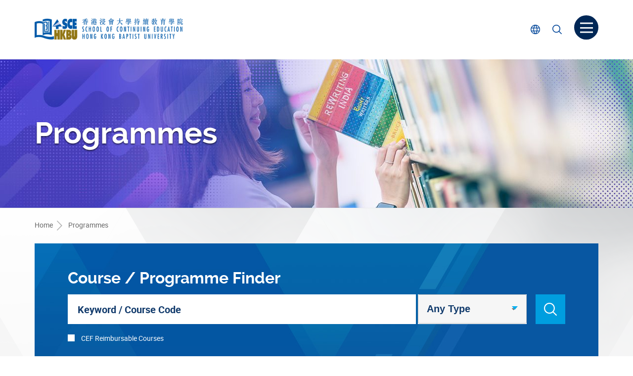

--- FILE ---
content_type: text/html; charset=UTF-8
request_url: https://www.sce.hkbu.edu.hk/en/programme/
body_size: 13452
content:
<!doctype html>
<html lang="en-US" class="no-js">
    <head>
        <meta charset="UTF-8">
        <title>Programmes - HKBU-SCE</title>

        <link href="//www.google-analytics.com" rel="dns-prefetch">
        <!-- Google tag (gtag.js) -->
        <script async src="https://www.googletagmanager.com/gtag/js?id=G-E98YV4V34K"></script>
        <script>
        window.dataLayer = window.dataLayer || [];
        function gtag(){dataLayer.push(arguments);}
        gtag('js', new Date());

        gtag('config', 'G-E98YV4V34K', {
            'cookie_domain': 'www.sce.hkbu.edu.hk'
        });
        </script>
		<!-- Google Tag Manager -->
		<script>(function(w,d,s,l,i){w[l]=w[l]||[];w[l].push({'gtm.start':
		new Date().getTime(),event:'gtm.js'});var f=d.getElementsByTagName(s)[0],
		j=d.createElement(s),dl=l!='dataLayer'?'&l='+l:'';j.async=true;j.src=
		'https://www.googletagmanager.com/gtm.js?id='+i+dl;f.parentNode.insertBefore(j,f);
		})(window,document,'script','dataLayer','GTM-TXC9ZWZ');</script>
		<!-- End Google Tag Manager -->
        <link rel="apple-touch-icon" sizes="180x180" href="https://www.sce.hkbu.edu.hk/wp-content/themes/hkbu-sce/assets/img/apple-touch-icon.png">
        <link rel="icon" type="image/png" href="https://www.sce.hkbu.edu.hk/wp-content/themes/hkbu-sce/assets/img/favicon-32x32.png" sizes="32x32">
        <link rel="icon" type="image/png" href="https://www.sce.hkbu.edu.hk/wp-content/themes/hkbu-sce/assets/img/favicon-16x16.png" sizes="16x16">
        <link rel="manifest" href="https://www.sce.hkbu.edu.hk/wp-content/themes/hkbu-sce/assets/img/manifest.json">
        <link rel="mask-icon" href="https://www.sce.hkbu.edu.hk/wp-content/themes/hkbu-sce/assets/img/safari-pinned-tab.svg" color="#5bbad5">
        <link rel="shortcut icon" href="https://www.sce.hkbu.edu.hk/wp-content/themes/hkbu-sce/assets/img/favicon.ico">
        <meta name="msapplication-config" content="https://www.sce.hkbu.edu.hk/wp-content/themes/hkbu-sce/assets/img/browserconfig.xml">
        <meta name="theme-color" content="#ffffff"> 

        <meta http-equiv="X-UA-Compatible" content="IE=edge,chrome=1">
        <meta name="viewport" content="width=device-width, initial-scale=1, maximum-scale=1, user-scalable=no, shrink-to-fit=no">
        <meta name="description" content="香港浸會大學持續教育學院 | School of Continuing Education, Hong Kong Baptist University">
        <script src="https://code.jquery.com/jquery-3.5.1.min.js" ></script>
 		<script>
 			jQuery.browser = {};
			(function () {
			    jQuery.browser.msie = false;
			    jQuery.browser.version = 0;
			    if (navigator.userAgent.match(/MSIE ([0-9]+)\./)) {
			        jQuery.browser.msie = true;
			        jQuery.browser.version = RegExp.$1;
			    }
			})();
 		</script>       
        <link rel="alternate" href="https://www.sce.hkbu.edu.hk/en/programme/" hreflang="en" />
<link rel="alternate" href="https://www.sce.hkbu.edu.hk/tc/programme/" hreflang="zh-HK" />
<link rel="alternate" href="https://www.sce.hkbu.edu.hk/sc/programme/" hreflang="zh-CN" />

	<!-- This site is optimized with the Yoast SEO plugin v15.8 - https://yoast.com/wordpress/plugins/seo/ -->
	<meta name="robots" content="index, follow, max-snippet:-1, max-image-preview:large, max-video-preview:-1" />
	<link rel="canonical" href="https://www.sce.hkbu.edu.hk/en/programme/" />
	<meta property="og:locale" content="en_US" />
	<meta property="og:locale:alternate" content="zh_HK" />
	<meta property="og:locale:alternate" content="zh_CN" />
	<meta property="og:type" content="website" />
	<meta property="og:title" content="Programme Archive - HKBU-SCE" />
	<meta property="og:url" content="https://www.sce.hkbu.edu.hk/en/programme/" />
	<meta property="og:site_name" content="HKBU-SCE" />
	<meta name="twitter:card" content="summary" />
	<script type="application/ld+json" class="yoast-schema-graph">{"@context":"https://schema.org","@graph":[{"@type":"WebSite","@id":"https://www.sce.hkbu.edu.hk/en/#website","url":"https://www.sce.hkbu.edu.hk/en/","name":"HKBU-SCE","description":"\u9999\u6e2f\u6d78\u6703\u5927\u5b78\u6301\u7e8c\u6559\u80b2\u5b78\u9662 | School of Continuing Education, Hong Kong Baptist University","potentialAction":[{"@type":"SearchAction","target":"https://www.sce.hkbu.edu.hk/en/?s={search_term_string}","query-input":"required name=search_term_string"}],"inLanguage":"en-US"},{"@type":"CollectionPage","@id":"https://www.sce.hkbu.edu.hk/en/programme/#webpage","url":"https://www.sce.hkbu.edu.hk/en/programme/","name":"Programme Archive - HKBU-SCE","isPartOf":{"@id":"https://www.sce.hkbu.edu.hk/en/#website"},"breadcrumb":{"@id":"https://www.sce.hkbu.edu.hk/en/programme/#breadcrumb"},"inLanguage":"en-US","potentialAction":[{"@type":"ReadAction","target":["https://www.sce.hkbu.edu.hk/en/programme/"]}]},{"@type":"BreadcrumbList","@id":"https://www.sce.hkbu.edu.hk/en/programme/#breadcrumb","itemListElement":[{"@type":"ListItem","position":1,"item":{"@type":"WebPage","@id":"https://www.sce.hkbu.edu.hk/en/","url":"https://www.sce.hkbu.edu.hk/en/","name":"\u9996\u9801"}},{"@type":"ListItem","position":2,"item":{"@type":"WebPage","@id":"https://www.sce.hkbu.edu.hk/en/programme/","url":"https://www.sce.hkbu.edu.hk/en/programme/","name":"Programme"}}]}]}</script>
	<!-- / Yoast SEO plugin. -->


<link rel='dns-prefetch' href='//s.w.org' />
		<script type="text/javascript">
			window._wpemojiSettings = {"baseUrl":"https:\/\/s.w.org\/images\/core\/emoji\/13.0.0\/72x72\/","ext":".png","svgUrl":"https:\/\/s.w.org\/images\/core\/emoji\/13.0.0\/svg\/","svgExt":".svg","source":{"concatemoji":"https:\/\/www.sce.hkbu.edu.hk\/wp-includes\/js\/wp-emoji-release.min.js?ver=5.5.2"}};
			!function(e,a,t){var r,n,o,i,p=a.createElement("canvas"),s=p.getContext&&p.getContext("2d");function c(e,t){var a=String.fromCharCode;s.clearRect(0,0,p.width,p.height),s.fillText(a.apply(this,e),0,0);var r=p.toDataURL();return s.clearRect(0,0,p.width,p.height),s.fillText(a.apply(this,t),0,0),r===p.toDataURL()}function l(e){if(!s||!s.fillText)return!1;switch(s.textBaseline="top",s.font="600 32px Arial",e){case"flag":return!c([127987,65039,8205,9895,65039],[127987,65039,8203,9895,65039])&&(!c([55356,56826,55356,56819],[55356,56826,8203,55356,56819])&&!c([55356,57332,56128,56423,56128,56418,56128,56421,56128,56430,56128,56423,56128,56447],[55356,57332,8203,56128,56423,8203,56128,56418,8203,56128,56421,8203,56128,56430,8203,56128,56423,8203,56128,56447]));case"emoji":return!c([55357,56424,8205,55356,57212],[55357,56424,8203,55356,57212])}return!1}function d(e){var t=a.createElement("script");t.src=e,t.defer=t.type="text/javascript",a.getElementsByTagName("head")[0].appendChild(t)}for(i=Array("flag","emoji"),t.supports={everything:!0,everythingExceptFlag:!0},o=0;o<i.length;o++)t.supports[i[o]]=l(i[o]),t.supports.everything=t.supports.everything&&t.supports[i[o]],"flag"!==i[o]&&(t.supports.everythingExceptFlag=t.supports.everythingExceptFlag&&t.supports[i[o]]);t.supports.everythingExceptFlag=t.supports.everythingExceptFlag&&!t.supports.flag,t.DOMReady=!1,t.readyCallback=function(){t.DOMReady=!0},t.supports.everything||(n=function(){t.readyCallback()},a.addEventListener?(a.addEventListener("DOMContentLoaded",n,!1),e.addEventListener("load",n,!1)):(e.attachEvent("onload",n),a.attachEvent("onreadystatechange",function(){"complete"===a.readyState&&t.readyCallback()})),(r=t.source||{}).concatemoji?d(r.concatemoji):r.wpemoji&&r.twemoji&&(d(r.twemoji),d(r.wpemoji)))}(window,document,window._wpemojiSettings);
		</script>
		<style type="text/css">
img.wp-smiley,
img.emoji {
	display: inline !important;
	border: none !important;
	box-shadow: none !important;
	height: 1em !important;
	width: 1em !important;
	margin: 0 .07em !important;
	vertical-align: -0.1em !important;
	background: none !important;
	padding: 0 !important;
}
</style>
	<link rel='stylesheet' id='wp-block-library-group-css' href='https://www.sce.hkbu.edu.hk/wp-content/plugins/bwp-minify/min/?f=wp-includes/css/dist/block-library/style.min.css,wp-content/themes/hkbu-sce/assets/css/style.css' type='text/css' media='all' />
<script type='text/javascript' src='https://www.sce.hkbu.edu.hk/wp-content/themes/hkbu-sce/assets/js/lib/default.min.js?ver=1.0.0' id='default-js'></script>
<link rel="https://api.w.org/" href="https://www.sce.hkbu.edu.hk/wp-json/" /><!-- PINGMETER SMART UPTIME v1.0.2 WP - DO NOT CHANGE -->
<script type="text/javascript">_pm_aid=825;_pm_sid=867;(function(){var hstc=document.createElement('script');hstc.src='https://pingmeter.com/track.js';hstc.async=true;var htssc = document.getElementsByTagName('script')[0];htssc.parentNode.insertBefore(hstc, htssc);})();
</script>

<!-- PINGMETER SMART UPTIME - DO NOT CHANGE --> 

        <style>
        	.diamond-grading-and-identification .notes-box .mcec h2, .child-psychology-2 .notes-box .mcec h2, .health-psychology-2 .notes-box .mcec h2 {font-size:14px;}
        	.page-id-117050 .inner-top {display:none;}
        	.social__list,.social__list li {padding-left: 0 !important;list-style: none !important;margin:0 !important;}
        	.social__list li:before {content:"" !important;}
         	#search-by-type-button {width:100%;}
        	@media screen and (max-width:321px){.wrapper {overflow: auto;}}
			.home .slider--slogan .slick-slide {min-width:320px;}
	        #tabs {border:0;}
	        #tabs .ui-widget-header {border-radius:0;border:0;}
	        #tabs .ui-tabs-nav {padding:10px 25px 0 25px;}
	        #tabs .ui-tabs-nav li:before {content:"";}
        	#tabs .ui-state-active {background:#FFF;border:0;}
            #tabs .ui-state-active a {color:#3099bb;font-weight:bold;border-bottom:1px solid #FFF;box-shadow: none !important;}
            #tabs .ui-tabs-nav .ui-tabs-anchor {box-shadow: 0 -8px 8px -8px #AAA inset;}
            #tabs .ui-tabs-nav .ui-tabs-anchor:hover {box-shadow: none;background:#3099bb;color:#FFF;}
            #tabs .ui-tabs-panel ul li a {color:#01459a;}
        	#hdVideo .is-video:before {background: rgba(0,0,0,0);}
        	#hdVideo .is-video:after {font-size:4rem;top:75%;left:88%;}
        	#hdVideo .is-video:hover:before {background: rgba(255,255,255,0.2);}
        	#hdVideo .is-video:hover:after {text-shadow: 0px 0px 8px #ffffff;color:red;}
        	.videoWrapper {position: relative;padding-bottom: 56.25%; /* 16:9 */height: 0;overflow: hidden;}
			.videoWrapper iframe {position: absolute;top: 0;left: 0;width: 100%;height: 100%;}
        	.diploma-yi-jin .mcec a[target="_blank"]:before, .mce-content-body a[target="_blank"]:before {
				display:none;
			}
			.gallery_default .wpmf-gallery-item {
				padding: 0 2px 0 2px
			}
        	.youtube-responsive-container {
				position:relative;
				padding-bottom:52.2%;
				padding-top:30px;
				height:0;
				overflow:hidden;
			}
			.youtube-responsive-container iframe, .youtube-responsive-container object, .youtube-responsive-container embed {
				position:absolute;
				top:0;
				left:0;
				width:100%;
				height:100%;
			}
			.facebook {
				border:5px solid #4267b2;
				border-left:40px solid #4267b2;
				padding:4px 20px 4px 10px;
				width:100%;
				display:block;
				position:relative;
				background: url('/wp-content/uploads/M_glass.svg') no-repeat right center;
			}
			.facebook:before {
				display:none;
			}
			.facebook  .prog-detail-box__link:before {
				display:block;
				content: ' ';
				background-image: url('/wp-content/uploads/F_icon.svg');
				background-size:28px 28px;
				height: 28px;
				width: 28px;
				position:absolute;
				left:-34px;
				top:1px;
			}
			.facebook  .prog-detail-box__link {
				color:#444;
			}
			.card-ppl--theme-1.card-ppl--detail .card-ppl__txt,.card-ppl--theme-2.card-ppl--detail .card-ppl__txt,.card-ppl--theme-3.card-ppl--detail .card-ppl__txt,.card-ppl--theme-4.card-ppl--detail .card-ppl__txt {
    			background-size: auto 100%;
			}
        	.not__on_offer h2 {color:#728192;}
        	.not__on_offer .search-result__icon {filter: grayscale(50%);opacity:0.5;}
        	.remark-icon--panel .remark-icon__item {font-size: 0.9em;}
        	
			.higher-diploma-in-management #section-3 .rte-img__container  {height:290px;}
			.higher-diploma-in-management #section-3 .rte-img__container .alignnone {max-width: 320px;}
			
			
			/* award */
			.page-foot__award{margin-top:35px;text-align:right}@media screen and (max-width: 767px){.page-foot__award{text-align:center}}.page-foot__award-item{display:inline-block;margin-left:15px;margin-bottom:10px;vertical-align:top}.page-foot__award-item:first-child{margin-left:0}.page-foot__award-logo{height:75px}@media screen and (max-width: 767px){.page-foot__award-logo{height:50px}}
			.foot-link-box--btm {float:none;margin-bottom:10px;}
			.page-foot__award {float:right;margin-top:-40px;}
        	@media screen and (max-width: 992px){   
	       		.page-foot__award {float:none;margin-top:15px;}
        	}             	
			/* end award */
			
			.higher-diploma-in-management #section-3 .rte-img__container  {height:290px;max-width: 320px;}
			.higher-diploma-in-management #section-3 .rte-img__container .alignnone {max-width: 320px;}
			.higher-diploma-in-management .panel__heading p {display:inline-block;}
			.higher-diploma-in-management table td {text-align:left;}

			.higher-diploma-commercial-design-jewellery-design-visual-merchandising #section-3 .rte-img__container  {height:290px;max-width: 320px;}
			.higher-diploma-commercial-design-jewellery-design-visual-merchandising #section-3 .rte-img__container .alignnone {max-width: 320px;}
			.higher-diploma-commercial-design-jewellery-design-visual-merchandising .panel__heading p {display:inline-block;}
			.higher-diploma-commercial-design-jewellery-design-visual-merchandising table td {text-align:left;}

			.bachelor-of-nursing-honours .panel__heading p{display:inline-block;}


			.sce-research #inner-top,
			.build-up-sces-research-capability #inner-top,
			.multi-disciplinary-research-centre #inner-top,
			.sce-achievements #inner-top,
			.funding-opportunities #inner-top,
			.support-structure #inner-top,
			.sce-research-events #inner-top,
			.sce-research-highlights #inner-top
			{
				background-color: #01a9a7;
				background-image: url('https://www.sce.hkbu.edu.hk/wp-content/uploads/page/70431/2019/04/header_sce_research_1920x300.jpg') !important;
			}

			.higher-diploma-in-early-childhood-education #inner-top {
				background-image: url('https://www.sce.hkbu.edu.hk/wp-content/uploads/2025/12/CA2026-27-1_HDECE1920x300.jpg') !important;
			}
			.bachelor-education-honours-early-childhood-education #inner-top {
				background-image: url('https://www.sce.hkbu.edu.hk/wp-content/uploads/2025/12/CA2026-27-1_BEd1920x300.jpg') !important;
			}
			.bachelor-of-nursing-honours #inner-top {
				background-image: url('https://www.sce.hkbu.edu.hk/wp-content/uploads/2025/12/CA2026-27-1_BNur1920x300.jpg') !important;
			}

			.page-logo img {width:300px;}
			.page-logo img.logo45 {height:40px;width:auto;margin-left:10px;padding-left:10px;border-left:1px solid #DDDD;}
			@media screen and (max-width: 767px){.separatorRow {height:20px;}.page-logo img {height:32px;width:auto;}.page-logo img.logo45 {height:30px;width:auto;}}
			@media screen and (max-width: 480px){.page-logo img {height:23px;width:auto;margin-top:5px;} .page-logo img.logo45 {height:23px;width:auto;margin-left:3px;padding-left:3px;}}

        	.mcec .shortCourse ol li ul {margin: 0;}
			.mcec .shortCourse ol li ul {list-style-type: none;}
			.mcec .shortCourse ol li ul > li {text-indent: -5px;position:relative;}
			.mcec .shortCourse ol li ul > li:before {display:block;content: " — ";text-indent: -25px;margin-right:10px;position:relative;top:5px;}
			
			.mcec .shortCourse ol li {display:list-item;padding-left:10px;}
			.mcec .shortCourse ol li:before {content:'';counter-increment:none;position: relative;margin-right: 0;right: 0px;width: 0px;height: 0px;text-align: center;background-color: transparent;border-radius: 0;}

       		.interactive-listening-and-speaking	.mcec .shortCourse ol ol {margin: 0;margin-left:10px;}
			.interactive-listening-and-speaking	.mcec .shortCourse ol ol {list-style-type: none;}
			.interactive-listening-and-speaking	.mcec .shortCourse ol ol > li {text-indent: -5px;position:relative;}
			.interactive-listening-and-speaking	.mcec .shortCourse ol ol > li:before {display:block;content: " — ";text-indent: -25px;margin-right:10px;position:relative;top:2px;}

			.developing-writing-skills-for-the-workplace .mcec .shortCourse ol ol {margin: 0;margin-left:20px;}
			.developing-writing-skills-for-the-workplace .mcec .shortCourse ol ol {list-style-type: none;}
			.developing-writing-skills-for-the-workplace .mcec .shortCourse ol ol > li {text-indent: -5px;position:relative;}
			.developing-writing-skills-for-the-workplace .mcec .shortCourse ol ol > li:before {display:block;content: " — ";text-indent: -25px;margin-right:10px;position:relative;top:2px;}

			.notes-box__txt {width: 70%;}
			@media screen and (max-width: 1199px) {
				.notes-box__txt {width: 65%;}
			}

			        </style>
    </head>
    <body class="archive post-type-archive post-type-archive-programme lang-en">
		<!-- Google Tag Manager (noscript) -->
		<noscript><iframe src="https://www.googletagmanager.com/ns.html?id=GTM-TXC9ZWZ"
		height="0" width="0" style="display:none;visibility:hidden"></iframe></noscript>
		<!-- End Google Tag Manager (noscript) -->
        <!-- wrapper -->
        <div class="wrapper" tabindex="-1">
            <a class="sr-only sr-only-focusable" id="skip" href="#main">Skip to main content</a>
            <!-- Side Menu -->
            <nav class="side-menu" tabindex="-1">
                <button class="btn btn--close-side-menu js-close-side-menu" type="button">
                    <span class="sr-only">Close menu</span>
                    <span class="icon-font icon-font--cross" aria-hidden="true"></span>
                </button>   
                
                <div class="visible-xs-block">
                    <form class="popup-search opt-program opt-program-mobi js-program-search" method="get" action="/programme-search-result/">
                        <button class="btn popup-search__btn" type="submit">
                            <span class="sr-only">Programmes Search</span>
                            <span class="icon-font icon-font--search1"></span>                          
                        </button>              
                        <label class="sr-only" for="q5">Programmes Search</label>                  
                      <input class="popup-search__box js-typeahead" id="q5" type="text" name="q"  placeholder="Programmes Search" title="Programme / Subject / Course Code" data-suggestion="https://www.sce.hkbu.edu.hk/wp-json/api/autocomplete-suggestion/">
                    </form>     
                                        
                    <form class="popup-search opt-site opt-site-mobi js-site-search" method="get" action="/site-search/" target="_blank">
                        <button class="btn popup-search__btn" type="submit">
                            <span class="sr-only">Site Search</span>
                            <span class="icon-font icon-font--search1"></span>                          
                        </button>
                        <label class="sr-only" for="q2">Site Search</label>       
                        <input class="popup-search__box" type="text" name="q" id="q2" placeholder="Site Search" title="Site search">
                    </form> 

                    <div class="search-opt clearfix">
                        <input class="search-opt__input" id="opt-program-mobi" type="radio" name="search-type-mobi" value="programme">                       
                        <label class="search-opt__label" for="opt-program-mobi">
                            <span class="search-opt__txt">Programmes</span>
                        </label>                     
                        <input class="search-opt__input" id="opt-site-mobi" type="radio" name="search-type-mobi" value="website" checked>        
                        <label class="search-opt__label" for="opt-site-mobi">
                            <span class="search-opt__txt">Website</span>
                        </label>                              
                    </div>
                                            <div class="lang-mobi">
                                                                <a class="lang-mobi__item" lang="zh-HK" href="https://www.sce.hkbu.edu.hk/tc/programme/">繁</a>
                                                                <a class="lang-mobi__item" lang="zh-CN" href="https://www.sce.hkbu.edu.hk/sc/programme/">简</a>
                                                    </div>
                                    </div>                              
                
                <ul id="menu-header" class="side-menu__list side-menu__list--lv1"><li class="side-menu__item current-side-menu__item current-menu-ancestor current-menu-parent  side-menu__item-5056 side-menu__item--lv1 has-sub"><a href="https://www.sce.hkbu.edu.hk/en/programme/" class="side-menu__link side-menu__link--lv1"><span class="side-menu__text side-menu__text--lv1">Programmes</span></a>
<ul  class="side-menu__list side-menu__list--lv2">
	<li class="side-menu__item current-side-menu__item  side-menu__item-63963 side-menu__item--lv2 has-sub"><a href="/en/programme/#full-time" class="side-menu__link side-menu__link--lv2"><span class="side-menu__text side-menu__text--lv2">Full-time</span></a>
	<ul  class="side-menu__list side-menu__list--lv3">
		<li class="side-menu__item side-menu__item-156840 side-menu__item--lv3"><a href="https://www.sce.hkbu.edu.hk/en/programme/diploma-applied-education/" class="side-menu__link side-menu__link--lv3"><span class="side-menu__text side-menu__text--lv3">Diploma of Applied Education</span></a></li>
		<li class="side-menu__item side-menu__item-23187 side-menu__item--lv3"><a href="https://www.sce.hkbu.edu.hk/en/programme/diploma-college-foundation-studies/" class="side-menu__link side-menu__link--lv3"><span class="side-menu__text side-menu__text--lv3">Diploma of College Foundation Studies</span></a></li>
		<li class="side-menu__item side-menu__item-5066 side-menu__item--lv3"><a href="https://www.sce.hkbu.edu.hk/en/programme-type/associate-degree/" class="side-menu__link side-menu__link--lv3"><span class="side-menu__text side-menu__text--lv3">Associate Degree</span></a></li>
		<li class="side-menu__item side-menu__item-5078 side-menu__item--lv3"><a href="https://www.sce.hkbu.edu.hk/en/programme-type/higher-diploma/" class="side-menu__link side-menu__link--lv3"><span class="side-menu__text side-menu__text--lv3">Higher Diploma</span></a></li>
		<li class="side-menu__item side-menu__item-5076 side-menu__item--lv3"><a href="https://www.sce.hkbu.edu.hk/en/programme-type/full-time-undergraduate-programmes/" class="side-menu__link side-menu__link--lv3"><span class="side-menu__text side-menu__text--lv3">Undergraduate Programmes</span></a></li>
		<li class="side-menu__item side-menu__item-5080 side-menu__item--lv3"><a href="https://www.sce.hkbu.edu.hk/en/programme-type/postgraduate-diploma-programmes/" class="side-menu__link side-menu__link--lv3"><span class="side-menu__text side-menu__text--lv3">Postgraduate Diploma Programmes</span></a></li>
	</ul>
</li>
	<li class="side-menu__item current-side-menu__item  side-menu__item-63964 side-menu__item--lv2 has-sub"><a href="/en/programme/#part-time" class="side-menu__link side-menu__link--lv2"><span class="side-menu__text side-menu__text--lv2">Part-time</span></a>
	<ul  class="side-menu__list side-menu__list--lv3">
		<li class="side-menu__item side-menu__item-5088 side-menu__item--lv3"><a href="https://www.sce.hkbu.edu.hk/en/programme-type/short-courses/" class="side-menu__link side-menu__link--lv3"><span class="side-menu__text side-menu__text--lv3">Short Courses</span></a></li>
		<li class="side-menu__item side-menu__item-5068 side-menu__item--lv3"><a href="https://www.sce.hkbu.edu.hk/en/programme-type/certificate-diploma-programmes/" class="side-menu__link side-menu__link--lv3"><span class="side-menu__text side-menu__text--lv3">Certificate &#038; Diploma Programmes</span></a></li>
		<li class="side-menu__item side-menu__item-5090 side-menu__item--lv3"><a href="https://www.sce.hkbu.edu.hk/en/programme-type/undergraduate-programmes/" class="side-menu__link side-menu__link--lv3"><span class="side-menu__text side-menu__text--lv3">Undergraduate Programmes</span></a></li>
		<li class="side-menu__item side-menu__item-5082 side-menu__item--lv3"><a href="https://www.sce.hkbu.edu.hk/en/programme-type/postgraduate-programmes/" class="side-menu__link side-menu__link--lv3"><span class="side-menu__text side-menu__text--lv3">Postgraduate Programmes</span></a></li>
	</ul>
</li>
	<li class="side-menu__item current-side-menu__item  side-menu__item-23225 side-menu__item--lv2 has-sub"><a href="/en/programme/#others" class="side-menu__link side-menu__link--lv2"><span class="side-menu__text side-menu__text--lv2">Others</span></a>
	<ul  class="side-menu__list side-menu__list--lv3">
		<li class="side-menu__item side-menu__item-5064 side-menu__item--lv3"><a href="https://www.sce.hkbu.edu.hk/en/programme-type/applied-learning-courses/" class="side-menu__link side-menu__link--lv3"><span class="side-menu__text side-menu__text--lv3">Applied Learning Courses</span></a></li>
		<li class="side-menu__item side-menu__item-23163 side-menu__item--lv3"><a href="https://www.sce.hkbu.edu.hk/en/programme/corporate-training/" class="side-menu__link side-menu__link--lv3"><span class="side-menu__text side-menu__text--lv3">Corporate Training</span></a></li>
		<li class="side-menu__item side-menu__item-23169 side-menu__item--lv3"><a href="https://www.sce.hkbu.edu.hk/en/programme/school-based-consultancy-projects/" class="side-menu__link side-menu__link--lv3"><span class="side-menu__text side-menu__text--lv3">School-based Consultancy Projects</span></a></li>
		<li class="side-menu__item side-menu__item-23170 side-menu__item--lv3"><a href="https://www.sce.hkbu.edu.hk/en/programme/university-school-support-programme-usp/" class="side-menu__link side-menu__link--lv3"><span class="side-menu__text side-menu__text--lv3">University-School Support Programme</span></a></li>
	</ul>
</li>
</ul>
</li>
<li class="side-menu__item  side-menu__item-505 side-menu__item--lv1 has-sub"><a href="https://www.sce.hkbu.edu.hk/en/events/" class="side-menu__link side-menu__link--lv1"><span class="side-menu__text side-menu__text--lv1">Events</span></a>
<ul  class="side-menu__list side-menu__list--lv2">
	<li class="side-menu__item side-menu__item-5092 side-menu__item--lv2"><a href="https://www.sce.hkbu.edu.hk/en/upcoming-event/" class="side-menu__link side-menu__link--lv2"><span class="side-menu__text side-menu__text--lv2">Upcoming Events</span></a></li>
	<li class="side-menu__item side-menu__item-5094 side-menu__item--lv2"><a href="https://www.sce.hkbu.edu.hk/en/news/" class="side-menu__link side-menu__link--lv2"><span class="side-menu__text side-menu__text--lv2">News</span></a></li>
	<li class="side-menu__item  side-menu__item-5096 side-menu__item--lv2 has-sub"><a href="/en/photo-album/" class="side-menu__link side-menu__link--lv2"><span class="side-menu__text side-menu__text--lv2">Life@SCE</span></a>
	<ul  class="side-menu__list side-menu__list--lv3">
		<li class="side-menu__item side-menu__item-5098 side-menu__item--lv3"><a href="https://www.sce.hkbu.edu.hk/en/photo-album/" class="side-menu__link side-menu__link--lv3"><span class="side-menu__text side-menu__text--lv3">Photo Albums</span></a></li>
		<li class="side-menu__item side-menu__item-5100 side-menu__item--lv3"><a href="https://www.sce.hkbu.edu.hk/en/story-type/graduate-story/" class="side-menu__link side-menu__link--lv3"><span class="side-menu__text side-menu__text--lv3">Graduate Stories</span></a></li>
	</ul>
</li>
	<li class="side-menu__item  side-menu__item-643 side-menu__item--lv2 has-sub"><a href="https://www.sce.hkbu.edu.hk/en/publication/" class="side-menu__link side-menu__link--lv2"><span class="side-menu__text side-menu__text--lv2">Contributed Articles</span></a>
	<ul  class="side-menu__list side-menu__list--lv3">
		<li class="side-menu__item side-menu__item-5126 side-menu__item--lv3"><a href="https://www.sce.hkbu.edu.hk/en/e-newsletter/" class="side-menu__link side-menu__link--lv3"><span class="side-menu__text side-menu__text--lv3">e-Newsletter</span></a></li>
		<li class="side-menu__item side-menu__item-5128 side-menu__item--lv3"><a href="https://www.sce.hkbu.edu.hk/en/article/" class="side-menu__link side-menu__link--lv3"><span class="side-menu__text side-menu__text--lv3">Contributed Articles</span></a></li>
	</ul>
</li>
</ul>
</li>
<li class="side-menu__item  side-menu__item-5102 side-menu__item--lv1 has-sub"><a href="https://www.sce.hkbu.edu.hk/en/info-for/" class="side-menu__link side-menu__link--lv1"><span class="side-menu__text side-menu__text--lv1">Info For</span></a>
<ul  class="side-menu__list side-menu__list--lv2">
	<li class="side-menu__item  side-menu__item-519 side-menu__item--lv2 has-sub"><a href="https://www.sce.hkbu.edu.hk/en/students/" class="side-menu__link side-menu__link--lv2"><span class="side-menu__text side-menu__text--lv2">Current Students</span></a>
	<ul  class="side-menu__list side-menu__list--lv3">
		<li class="side-menu__item  side-menu__item-14670 side-menu__item--lv3 has-sub"><a href="https://www.sce.hkbu.edu.hk/en/part-time-programmes/" class="side-menu__link side-menu__link--lv3"><span class="side-menu__text side-menu__text--lv3">Part-time</span></a>
		<ul  class="side-menu__list side-menu__list--lv4">
			<li class="side-menu__item side-menu__item-14673 side-menu__item--lv4"><a href="https://www.sce.hkbu.edu.hk/en/short-courses/" class="side-menu__link side-menu__link--lv4"><span class="side-menu__text side-menu__text--lv4">Short Courses</span></a></li>
			<li class="side-menu__item  side-menu__item-17843 side-menu__item--lv4 has-sub"><a href="https://www.sce.hkbu.edu.hk/en/certificate-diploma-programmes/" class="side-menu__link side-menu__link--lv4"><span class="side-menu__text side-menu__text--lv4">Certificate &#038; Diploma Programmes</span></a></li>
			<li class="side-menu__item  side-menu__item-17879 side-menu__item--lv4 has-sub"><a href="https://www.sce.hkbu.edu.hk/en/undergraduate-programmes/" class="side-menu__link side-menu__link--lv4"><span class="side-menu__text side-menu__text--lv4">Undergraduate Programmes</span></a></li>
			<li class="side-menu__item  side-menu__item-17878 side-menu__item--lv4 has-sub"><a href="https://www.sce.hkbu.edu.hk/en/postgraduate-programmes/" class="side-menu__link side-menu__link--lv4"><span class="side-menu__text side-menu__text--lv4">Postgraduate Programmes</span></a></li>
		</ul>
</li>
		<li class="side-menu__item  side-menu__item-18039 side-menu__item--lv3 has-sub"><a href="https://www.sce.hkbu.edu.hk/en/full-time/" class="side-menu__link side-menu__link--lv3"><span class="side-menu__text side-menu__text--lv3">Full-time</span></a>
		<ul  class="side-menu__list side-menu__list--lv4">
			<li class="side-menu__item side-menu__item-167856 side-menu__item--lv4"><a href="https://www.sce.hkbu.edu.hk/en/diploma-applied-education/" class="side-menu__link side-menu__link--lv4"><span class="side-menu__text side-menu__text--lv4">Diploma of Applied Education</span></a></li>
			<li class="side-menu__item side-menu__item-18357 side-menu__item--lv4"><a href="https://www.sce.hkbu.edu.hk/en/diploma-college-foundation-studies/" class="side-menu__link side-menu__link--lv4"><span class="side-menu__text side-menu__text--lv4">Diploma of College Foundation Studies</span></a></li>
			<li class="side-menu__item side-menu__item-18358 side-menu__item--lv4"><a href="http://www.cie.hkbu.edu.hk/" class="side-menu__link side-menu__link--lv4"><span class="side-menu__text side-menu__text--lv4">Associate Degree Programme</span></a></li>
			<li class="side-menu__item side-menu__item-18359 side-menu__item--lv4"><a href="https://www.sce.hkbu.edu.hk/en/higher-diploma-programme/" class="side-menu__link side-menu__link--lv4"><span class="side-menu__text side-menu__text--lv4">Higher Diploma Programmes</span></a></li>
			<li class="side-menu__item  side-menu__item-18405 side-menu__item--lv4 has-sub"><a href="https://www.sce.hkbu.edu.hk/en/full-time-undergraduate-programmes/" class="side-menu__link side-menu__link--lv4"><span class="side-menu__text side-menu__text--lv4">Undergraduate Programmes</span></a></li>
			<li class="side-menu__item  side-menu__item-18361 side-menu__item--lv4"><a href="https://www.sce.hkbu.edu.hk/en/postgraduate-diploma-programmes/" class="side-menu__link side-menu__link--lv4"><span class="side-menu__text side-menu__text--lv4">Postgraduate Diploma Programmes</span></a></li>
		</ul>
</li>
		<li class="side-menu__item  side-menu__item-18040 side-menu__item--lv3"><a href="https://www.sce.hkbu.edu.hk/en/applied-learning-courses/" class="side-menu__link side-menu__link--lv3"><span class="side-menu__text side-menu__text--lv3">Applied Learning Courses</span></a></li>
		<li class="side-menu__item side-menu__item-41173 side-menu__item--lv3"><a href="https://mysce.hkbu.edu.hk/mysce/faces/pub_entry.jsp" class="side-menu__link side-menu__link--lv3"><span class="side-menu__text side-menu__text--lv3">mySCE</span></a></li>
		<li class="side-menu__item side-menu__item-535 side-menu__item--lv3"><a href="https://www.sce.hkbu.edu.hk/en/financial-assistance/" class="side-menu__link side-menu__link--lv3"><span class="side-menu__text side-menu__text--lv3">Scholarships and Financial Aid</span></a></li>
		<li class="side-menu__item side-menu__item-539 side-menu__item--lv3"><a href="https://www.sce.hkbu.edu.hk/en/learning-resources/" class="side-menu__link side-menu__link--lv3"><span class="side-menu__text side-menu__text--lv3">Learning Resources</span></a></li>
		<li class="side-menu__item side-menu__item-541 side-menu__item--lv3"><a target="_blank" href="http://scemoodle.hkbu.edu.hk/" class="side-menu__link side-menu__link--lv3"><span class="side-menu__text side-menu__text--lv3">e-Learning (Moodle)</span></a></li>
		<li class="side-menu__item side-menu__item-537 side-menu__item--lv3"><a href="https://www.sce.hkbu.edu.hk/en/campuses-learning-centres/" class="side-menu__link side-menu__link--lv3"><span class="side-menu__text side-menu__text--lv3">Campuses and Learning Centres</span></a></li>
	</ul>
</li>
	<li class="side-menu__item  side-menu__item-5104 side-menu__item--lv2 has-sub"><a href="/en/press-release/" class="side-menu__link side-menu__link--lv2"><span class="side-menu__text side-menu__text--lv2">Media</span></a>
	<ul  class="side-menu__list side-menu__list--lv3">
		<li class="side-menu__item side-menu__item-5106 side-menu__item--lv3"><a href="https://www.sce.hkbu.edu.hk/en/press-release/" class="side-menu__link side-menu__link--lv3"><span class="side-menu__text side-menu__text--lv3">Press Releases</span></a></li>
		<li class="side-menu__item side-menu__item-547 side-menu__item--lv3"><a href="https://www.sce.hkbu.edu.hk/en/media-enquiries/" class="side-menu__link side-menu__link--lv3"><span class="side-menu__text side-menu__text--lv3">Media Enquiries</span></a></li>
		<li class="side-menu__item side-menu__item-5108 side-menu__item--lv3"><a href="/en/upcoming-event/" class="side-menu__link side-menu__link--lv3"><span class="side-menu__text side-menu__text--lv3">Upcoming Events</span></a></li>
	</ul>
</li>
	<li class="side-menu__item  side-menu__item-559 side-menu__item--lv2 has-sub"><a href="https://www.sce.hkbu.edu.hk/en/sce-friends-graduates/" class="side-menu__link side-menu__link--lv2"><span class="side-menu__text side-menu__text--lv2">SCE Friends/Graduates</span></a>
	<ul  class="side-menu__list side-menu__list--lv3">
		<li class="side-menu__item side-menu__item-561 side-menu__item--lv3"><a href="https://www.sce.hkbu.edu.hk/en/sce-friends-community/" class="side-menu__link side-menu__link--lv3"><span class="side-menu__text side-menu__text--lv3">SCE Friends Community</span></a></li>
		<li class="side-menu__item  side-menu__item-5110 side-menu__item--lv3"><a href="/en/application/" class="side-menu__link side-menu__link--lv3"><span class="side-menu__text side-menu__text--lv3">SCE Friends Card</span></a></li>
		<li class="side-menu__item  side-menu__item-5112 side-menu__item--lv3"><a href="/en/e-newsletter/" class="side-menu__link side-menu__link--lv3"><span class="side-menu__text side-menu__text--lv3">SCE Friends News</span></a></li>
		<li class="side-menu__item  side-menu__item-567 side-menu__item--lv3 has-sub"><a href="https://www.sce.hkbu.edu.hk/en/graduation-ceremony-arrangements/" class="side-menu__link side-menu__link--lv3"><span class="side-menu__text side-menu__text--lv3">Graduation Ceremony Arrangements</span></a>
		<ul  class="side-menu__list side-menu__list--lv4">
			<li class="side-menu__item side-menu__item-160556 side-menu__item--lv4"><a href="https://www.sce.hkbu.edu.hk/en/hkbu-commencement-postgraduate-diploma-undergraduate-programmes/" class="side-menu__link side-menu__link--lv4"><span class="side-menu__text side-menu__text--lv4">HKBU 66th Commencement - Postgraduate Diploma and Undergraduate Programmes</span></a></li>
			<li class="side-menu__item side-menu__item-192622 side-menu__item--lv4"><a href="https://www.sce.hkbu.edu.hk/en/hkbu-commencement-associate-degree-higher-diploma-programmes/" class="side-menu__link side-menu__link--lv4"><span class="side-menu__text side-menu__text--lv4">HKBU 66th Commencement - Associate Degree and Higher Diploma Programmes</span></a></li>
		</ul>
</li>
		<li class="side-menu__item side-menu__item-569 side-menu__item--lv3"><a href="https://www.sce.hkbu.edu.hk/en/forms-for-graduates/" class="side-menu__link side-menu__link--lv3"><span class="side-menu__text side-menu__text--lv3">Forms for Graduates</span></a></li>
	</ul>
</li>
	<li class="side-menu__item  side-menu__item-5118 side-menu__item--lv2 has-sub"><a href="/en/job-vacancy/" class="side-menu__link side-menu__link--lv2"><span class="side-menu__text side-menu__text--lv2">Job Seekers</span></a>
	<ul  class="side-menu__list side-menu__list--lv3">
		<li class="side-menu__item side-menu__item-6712 side-menu__item--lv3"><a href="https://www.sce.hkbu.edu.hk/en/job-vacancy/" class="side-menu__link side-menu__link--lv3"><span class="side-menu__text side-menu__text--lv3">Job Vacancies</span></a></li>
		<li class="side-menu__item side-menu__item-5120 side-menu__item--lv3"><a href="https://www.sce.hkbu.edu.hk/en/application-forms/" class="side-menu__link side-menu__link--lv3"><span class="side-menu__text side-menu__text--lv3">Application Forms</span></a></li>
	</ul>
</li>
	<li class="side-menu__item  side-menu__item-73355 side-menu__item--lv2 has-sub"><a href="https://www.sce.hkbu.edu.hk/en/staff/" class="side-menu__link side-menu__link--lv2"><span class="side-menu__text side-menu__text--lv2">Staff</span></a>
	<ul  class="side-menu__list side-menu__list--lv3">
		<li class="side-menu__item side-menu__item-15556 side-menu__item--lv3"><a href="https://www.sce.hkbu.edu.hk/en/full-time-staff/" class="side-menu__link side-menu__link--lv3"><span class="side-menu__text side-menu__text--lv3">Full-time Staff</span></a></li>
		<li class="side-menu__item side-menu__item-19025 side-menu__item--lv3"><a href="https://www.sce.hkbu.edu.hk/en/part-time-instructors/" class="side-menu__link side-menu__link--lv3"><span class="side-menu__text side-menu__text--lv3">Part-time Instructors</span></a></li>
	</ul>
</li>
</ul>
</li>
<li class="side-menu__item  side-menu__item-5124 side-menu__item--lv1 has-sub"><a href="/en/introduction/" class="side-menu__link side-menu__link--lv1"><span class="side-menu__text side-menu__text--lv1">About</span></a>
<ul  class="side-menu__list side-menu__list--lv2">
	<li class="side-menu__item side-menu__item-625 side-menu__item--lv2"><a href="https://www.sce.hkbu.edu.hk/en/introduction/" class="side-menu__link side-menu__link--lv2"><span class="side-menu__text side-menu__text--lv2">Introduction</span></a></li>
	<li class="side-menu__item side-menu__item-631 side-menu__item--lv2"><a href="https://www.sce.hkbu.edu.hk/en/governing-bodies/" class="side-menu__link side-menu__link--lv2"><span class="side-menu__text side-menu__text--lv2">Governance Structure</span></a></li>
	<li class="side-menu__item side-menu__item-629 side-menu__item--lv2"><a href="https://www.sce.hkbu.edu.hk/en/quality-assurance/" class="side-menu__link side-menu__link--lv2"><span class="side-menu__text side-menu__text--lv2">Quality Assurance</span></a></li>
	<li class="side-menu__item  side-menu__item-72725 side-menu__item--lv2 has-sub"><a href="https://www.sce.hkbu.edu.hk/en/sce-research/" class="side-menu__link side-menu__link--lv2"><span class="side-menu__text side-menu__text--lv2">Research &#038; Knowledge Transfer</span></a>
	<ul  class="side-menu__list side-menu__list--lv3">
		<li class="side-menu__item side-menu__item-110205 side-menu__item--lv3"><a href="https://www.sce.hkbu.edu.hk/en/build-up-sces-research-capability/" class="side-menu__link side-menu__link--lv3"><span class="side-menu__text side-menu__text--lv3">Build up SCE’s Research Capability</span></a></li>
		<li class="side-menu__item side-menu__item-104828 side-menu__item--lv3"><a href="https://www.sce.hkbu.edu.hk/en/multi-disciplinary-research-centre/" class="side-menu__link side-menu__link--lv3"><span class="side-menu__text side-menu__text--lv3">Multi-Disciplinary Research Centre (MRC)</span></a></li>
		<li class="side-menu__item side-menu__item-72729 side-menu__item--lv3"><a href="https://www.sce.hkbu.edu.hk/en/sce-achievements/" class="side-menu__link side-menu__link--lv3"><span class="side-menu__text side-menu__text--lv3">SCE Achievements</span></a></li>
		<li class="side-menu__item side-menu__item-72726 side-menu__item--lv3"><a href="https://www.sce.hkbu.edu.hk/en/funding-opportunities/" class="side-menu__link side-menu__link--lv3"><span class="side-menu__text side-menu__text--lv3">Funding Opportunities</span></a></li>
		<li class="side-menu__item side-menu__item-72727 side-menu__item--lv3"><a href="https://www.sce.hkbu.edu.hk/en/support-structure/" class="side-menu__link side-menu__link--lv3"><span class="side-menu__text side-menu__text--lv3">Support Structure</span></a></li>
		<li class="side-menu__item side-menu__item-72737 side-menu__item--lv3"><a href="https://www.sce.hkbu.edu.hk/en/sce-research-events/" class="side-menu__link side-menu__link--lv3"><span class="side-menu__text side-menu__text--lv3">Events</span></a></li>
	</ul>
</li>
	<li class="side-menu__item side-menu__item-639 side-menu__item--lv2"><a href="https://www.sce.hkbu.edu.hk/en/collaborators/" class="side-menu__link side-menu__link--lv2"><span class="side-menu__text side-menu__text--lv2">Collaborators</span></a></li>
	<li class="side-menu__item side-menu__item-641 side-menu__item--lv2"><a href="https://www.sce.hkbu.edu.hk/en/people/" class="side-menu__link side-menu__link--lv2"><span class="side-menu__text side-menu__text--lv2">People</span></a></li>
</ul>
</li>
<li class="hidden side-menu__item side-menu__item-7533 side-menu__item--lv1"><a href="https://www.sce.hkbu.edu.hk/en/sitemap/" class="side-menu__link side-menu__link--lv1"><span class="side-menu__text side-menu__text--lv1">Sitemap</span></a></li>
<li class="hidden side-menu__item side-menu__item-7535 side-menu__item--lv1"><a href="https://www.sce.hkbu.edu.hk/en/web-accessibility/" class="side-menu__link side-menu__link--lv1"><span class="side-menu__text side-menu__text--lv1">Web Accessibility</span></a></li>
<li class="hidden side-menu__item side-menu__item-7536 side-menu__item--lv1"><a href="https://www.sce.hkbu.edu.hk/en/disclaimer/" class="side-menu__link side-menu__link--lv1"><span class="side-menu__text side-menu__text--lv1">Disclaimer</span></a></li>
</ul>                      
            </nav>                          
            <!-- /Side Menu -->         
            
            <div class="wrapper-inner">
            <!-- popup search -->
            <div class="overlay-search js-overlay-search" tabindex="-1">
                <div class="overlay-search-inner">
                    <button class="btn btn--close-search js-close-search" type="button">
                        <span class="sr-only">Close</span>
                        <span class="icon-font icon-font--cross" aria-hidden="true"></span>
                    </button>
                    
                    <form class="popup-search opt-program js-program-search" method="get" action="/programme-search-result/">
                        <button class="btn popup-search__btn" type="submit">
                            <span class="sr-only">Programmes Search</span>
                            <span class="icon-font icon-font--search1"></span>                          
                        </button>           
                        <label class="sr-only" for="q4">Programmes Search</label>                     
                      <input class="popup-search__box js-typeahead" id="q4" type="text" name="q"  placeholder="Programmes Search" title="Programme / Subject / Course Code" data-suggestion="https://www.sce.hkbu.edu.hk/wp-json/api/autocomplete-suggestion/">
                    </form>     
                                        
                    <form class="popup-search opt-site js-site-search" method="get" action="/site-search/" target="_blank">
                        <button class="btn popup-search__btn" type="submit">
                            <span class="sr-only">Site Search</span>
                            <span class="icon-font icon-font--search1"></span>                          
                        </button>       
                        <label class="sr-only" for="q">Site Search</label>
                        <input class="popup-search__box" type="text" name="q" id="q" placeholder="Site Search" title="Site search">
                    </form>     

                    <div class="search-opt clearfix">
                        <input class="search-opt__input" id="opt-program" type="radio" name="search-type" value="programme">                     
                        <label class="search-opt__label" for="opt-program">
                            <span class="search-opt__txt">Programmes</span>
                        </label>                     
                        <input class="search-opt__input" id="opt-site" type="radio" name="search-type" value="website" checked>      
                        <label class="search-opt__label" for="opt-site">
                            <span class="search-opt__txt">Website</span>
                        </label>                              
                    </div>                            
                </div>  
            </div>
            <!-- /popup search -->                      
			<!-- notification -->
						<!-- /notification -->
            <!-- header -->
            <header class="page-head-inner container">
                <div class="logo-box clearfix">
					<header id="header">
						<div class="page-logo">
						<a href="/index.php" class="logo logo1"><img alt="HKBU-SCE | School of Continuing Education, Hong Kong Baptist University" src="https://www.sce.hkbu.edu.hk/wp-content/themes/hkbu-sce/assets/img/logo_2x.png" width=450></a>
						</div>
					</header>
                    
                    <div class="btn-tool-box hidden-xs">
                                            
                        <button class="btn btn--tool js-btn-lang" type="button">
                            <span class="sr-only">Select Language</span>
                        <span class="icon-font icon-font--language" aria-hidden="true"></span>                      
                        </button>
                        <div class="lang">
                                                                <a class="lang__item" lang="zh-HK" href="https://www.sce.hkbu.edu.hk/tc/programme/">繁</a>
                                                                <a class="lang__item" lang="zh-CN" href="https://www.sce.hkbu.edu.hk/sc/programme/">简</a>
                                                    </div>                         
                                                <button class="btn btn--tool js-popup-search" type="button">
                            <span class="sr-only">Search</span>
                        <span class="icon-font icon-font--search1"></span>                          
                        </button>                               
                    </div>
                    
                    <button class="btn btn--open-side-menu js-open-side-menu" type="button">
                        <svg class="icon-svg icon-svg--menu" width="100%" height="100%" viewBox="0 0 36 29">
                            <path fill="#ffffff" d="M0,0h36v4H0V0z"></path>
                            <path fill="#ffffff" d="M0,13h36v4H0V13z"></path>
                            <path fill="#ffffff" d="M0,25h36v4H0V25z"></path>
                        </svg> 
                        <span class="sr-only">Open menu</span>                     
                    </button>           
                </div>

                            </header>   
            <!-- /header -->

<style>
	#others {float: right;}
</style>

  <main class="page-content" id="main" tabindex="-1">
    <a class="sr-only" id="web-access" href="#">Main content start</a>

    <div class="inner-top inner-top--theme-1" id="inner-top" style="background-image: url('https://www.sce.hkbu.edu.hk/wp-content/uploads/fly-images/8981/1_programmes-1920x300-c.jpg')"><div class="container"><h1 class="page-title">Programmes</h1></div></div>        
    <div class="inner-content">
      <div class="container">
        <!-- breadcrumb -->
          <ol class="breadcrumb">
	
		

	
    <li><a href="https://www.sce.hkbu.edu.hk/en">Home</a></li>
    			
                <li><a href="https://www.sce.hkbu.edu.hk/en/programme/">Programmes</a></li>
    
</ol>        <!-- /breadcrumb -->
             
        <div class="finder">
    <p class="finder__head">Course / Programme Finder</p>
    <div class="finder__body">
        <form class="finder-search" method="get" action="/programme-search-result/">
         <!--<form class="finder-search" method="get" action="/site-search/">    -->
        	<label class="sr-only" for="search-by-keyword">Keyword / Course Code</label>            
            <input class="finder-search__box js-typeahead" id="search-by-keyword" type="text" name="q" placeholder="Keyword / Course Code" title="Keyword / Course Code" data-suggestion="https://www.sce.hkbu.edu.hk/wp-json/api/autocomplete-suggestion/" value="">
            <div class="finder-search__select">
                <label for="search-by-type" class="sr-only">Search by Type</label>
                <select class="selectmenu-ui js-selectmenu-ui" id="search-by-type" name="type" title="Search by Type">
                    <option value="Any Type" selected>Any Type</option>
                                            <option value="Short Courses" >Short Courses</option>
                                            <option value="Certificate & Diploma Programmes" >Certificate & Diploma Programmes</option>
                                            <option value="Undergraduate Programmes" >Undergraduate Programmes</option>
                                            <option value="Postgraduate Programmes" >Postgraduate Programmes</option>
                                            <option value="Higher Diploma" >Higher Diploma</option>
                                    </select>                
            </div>            
            <button class="finder-search__btn btn btn--finder" type="submit">
                <span class="sr-only">Search Keyword / Course Code</span>
                <span class="icon-font icon-font--search1"></span>              
            </button>    

           <label class="option-label checkbox-label">
                <input type="checkbox" class="checkbox-input js-checkbox-cef" name="cef" value="cef" >
                <span>CEF Reimbursable Courses</span>
            </label>                  
        </form>                         
    </div>          
</div>
        
         <div class="prog-list">
            <h2 class="prog-list__head page-subtitle">Programme Lists</h2>

                                <div class="prog-list__item prog-list__item--theme-2" id="full-time">
                        <p class="prog-list__item-head">Full-time</p>
                        <div class="prog-list__item-body" style="background-image: url('https://www.sce.hkbu.edu.hk/wp-content/uploads/fly-images/9174/1.2_FTprogrammes-e1516956449510-550x627.jpg')">
                            <div class="prog-list__item-body-inner">
                                                                        <a class="prog-list__item-link" href="https://www.sce.hkbu.edu.hk/en/programme/diploma-applied-education/">
                                                                                    <img src="https://www.sce.hkbu.edu.hk/wp-content/uploads/2017/11/full-time-13.svg" alt="full-time">
                                            <div class="prog-list__item-title">Diploma of Applied Education</div>
                                        </a>
                                                                        <a class="prog-list__item-link" href="https://www.sce.hkbu.edu.hk/en/programme/diploma-college-foundation-studies/">
                                                                                    <img src="https://www.sce.hkbu.edu.hk/wp-content/uploads/2017/11/full-time-13.svg" alt="full-time">
                                            <div class="prog-list__item-title">Diploma of College Foundation Studies</div>
                                        </a>
                                                                        <a class="prog-list__item-link" href="https://www.cie.hkbu.edu.hk/main/en/programmes/associate_degree_programme">
                                                                                    <img src="https://www.sce.hkbu.edu.hk/wp-content/uploads/2017/11/full-time-13.svg" alt="full-time">
                                            <div class="prog-list__item-title">Associate Degree</div>
                                        </a>
                                                                        <a class="prog-list__item-link" href="https://www.sce.hkbu.edu.hk/en/programme-type/higher-diploma/">
                                                                                    <img src="https://www.sce.hkbu.edu.hk/wp-content/uploads/2017/11/full-time-13.svg" alt="full-time">
                                            <div class="prog-list__item-title">Higher Diploma</div>
                                        </a>
                                                                        <a class="prog-list__item-link" href="https://www.sce.hkbu.edu.hk/en/programme-type/full-time-undergraduate-programmes/">
                                                                                    <img src="https://www.sce.hkbu.edu.hk/wp-content/uploads/2017/11/full-time-13.svg" alt="full-time">
                                            <div class="prog-list__item-title">Undergraduate Programmes</div>
                                        </a>
                                                                        <a class="prog-list__item-link" href="https://www.sce.hkbu.edu.hk/en/programme-type/postgraduate-diploma-programmes/">
                                                                                    <img src="https://www.sce.hkbu.edu.hk/wp-content/uploads/2017/11/full-time-13.svg" alt="full-time">
                                            <div class="prog-list__item-title">Postgraduate Diploma Programmes</div>
                                        </a>
                                                            </div>
                        </div>
                    </div>
                                <div class="prog-list__item prog-list__item--theme-1" id="part-time">
                        <p class="prog-list__item-head">Part-time</p>
                        <div class="prog-list__item-body" style="background-image: url('https://www.sce.hkbu.edu.hk/wp-content/uploads/fly-images/9186/1.1_PTprogrammes-e1516956383638-550x627.jpg')">
                            <div class="prog-list__item-body-inner">
                                                                        <a class="prog-list__item-link" href="https://www.sce.hkbu.edu.hk/en/programme-type/short-courses/">
                                                                                    <img src="https://www.sce.hkbu.edu.hk/wp-content/uploads/2017/11/part-time-9.svg" alt="part-time">
                                            <div class="prog-list__item-title">Short Courses</div>
                                        </a>
                                                                        <a class="prog-list__item-link" href="https://www.sce.hkbu.edu.hk/en/programme-type/certificate-diploma-programmes/">
                                                                                    <img src="https://www.sce.hkbu.edu.hk/wp-content/uploads/2017/11/part-time-9.svg" alt="part-time">
                                            <div class="prog-list__item-title">Certificate & Diploma Programmes</div>
                                        </a>
                                                                        <a class="prog-list__item-link" href="https://www.sce.hkbu.edu.hk/en/programme-type/undergraduate-programmes/">
                                                                                    <img src="https://www.sce.hkbu.edu.hk/wp-content/uploads/2017/11/part-time-9.svg" alt="part-time">
                                            <div class="prog-list__item-title">Undergraduate Programmes</div>
                                        </a>
                                                                        <a class="prog-list__item-link" href="https://www.sce.hkbu.edu.hk/en/programme-type/postgraduate-programmes/">
                                                                                    <img src="https://www.sce.hkbu.edu.hk/wp-content/uploads/2017/11/part-time-9.svg" alt="part-time">
                                            <div class="prog-list__item-title">Postgraduate Programmes</div>
                                        </a>
                                                            </div>
                        </div>
                    </div>
                                <div class="prog-list__item prog-list__item--theme-3" id="others">
                        <p class="prog-list__item-head">Others</p>
                        <div class="prog-list__item-body" style="background-image: url('https://www.sce.hkbu.edu.hk/wp-content/uploads/fly-images/9185/1.3_Others-e1516956337743-550x627.jpg')">
                            <div class="prog-list__item-body-inner">
                                                                        <a class="prog-list__item-link" href="https://www.sce.hkbu.edu.hk/en/programme-type/applied-learning-courses/">
                                                                                    <img src="https://www.sce.hkbu.edu.hk/wp-content/uploads/2017/11/others-9.svg" alt="others">
                                            <div class="prog-list__item-title">Applied Learning Courses</div>
                                        </a>
                                                                        <a class="prog-list__item-link" href="https://www.sce.hkbu.edu.hk/en/programme/corporate-training/">
                                                                                    <img src="https://www.sce.hkbu.edu.hk/wp-content/uploads/2017/11/others-9.svg" alt="others">
                                            <div class="prog-list__item-title">Corporate Training</div>
                                        </a>
                                                                        <a class="prog-list__item-link" href="https://www.sce.hkbu.edu.hk/en/programme/school-based-consultancy-projects/">
                                                                                    <img src="https://www.sce.hkbu.edu.hk/wp-content/uploads/2017/11/others-9.svg" alt="others">
                                            <div class="prog-list__item-title">School-based Consultancy Projects</div>
                                        </a>
                                                                        <a class="prog-list__item-link" href="https://www.sce.hkbu.edu.hk/en/programme/university-school-support-programme-usp/">
                                                                                    <img src="https://www.sce.hkbu.edu.hk/wp-content/uploads/2017/11/others-9.svg" alt="others">
                                            <div class="prog-list__item-title">University-School Support Programme</div>
                                        </a>
                                                            </div>
                        </div>
                    </div>
                     </div>         
        </div>      
    </div>
        </main>
            <!-- footer -->
            <footer class="page-foot">
                <div class="container">
                <div class="btn-top-box">
                  <button class="btn btn--top js-top" type="button">Top</button>
                </div>
                    
                <div class="page-foot__top clearfix">
                    <div class="socials">
                        <a class="socials__item" href="https://www.facebook.com/HKBU.SCE" target="_blank">
                            <img src="https://www.sce.hkbu.edu.hk/wp-content/themes/hkbu-sce/assets/img/svg/icon_facebook.svg" alt="Facebook">
                        </a>
                        <a class="socials__item" href="https://www.instagram.com/hkbu.sce/" target="_blank">
                            <img width="34" src="https://www.sce.hkbu.edu.hk/wp-content/themes/hkbu-sce/assets/img/svg/icon_instagram.svg" alt="Instagram">
                        </a>
                        <a class="socials__item" href="https://www.youtube.com/HKBUSCE" target="_blank">
                            <img src="https://www.sce.hkbu.edu.hk/wp-content/themes/hkbu-sce/assets/img/svg/icon_youtube.svg" alt="Youtube">
                        </a>                          
                    </div>

                    <div class="dropdown dropdown--contact">
                        <a class="dropdown__btn foot-link foot-link--single" href="/location">Contact Us</a>
                        <!--<button class="dropdown__btn foot-link foot-link--single" id="dropdown-contact" data-toggle="dropdown" aria-haspopup="true" aria-expanded="false" type="button">Contact Us</button>
                        <div class="dropdown__menu" aria-labelledby="dropdown-contact">
                            <a class="dropdown__menu-item">
                                <span class="icon-font icon-font--phone" aria-hidden="true"></span> 3411 5000
                            </a>
                            <a class="dropdown__menu-item" href="mailto:sce@hkbu.edu.hk">
                                <span class="icon-font icon-font--email" aria-hidden="true"></span> sce@hkbu.edu.hk
                            </a>
                        </div>-->
                    </div>


                    <div class="foot-link-box">
                                                    <a class="foot-link foot-link--top" href="https://www.hkbu.edu.hk/" target="_blank">Hong Kong Baptist University</a> 
                                                        <a class="foot-link foot-link--top" href="https://www.cie.hkbu.edu.hk/main/en/" target="_blank">College of International Education</a> 
                                
                    </div>      
                </div>
                    
                    <div class="page-foot__btm">
                        <div class="foot-link-box foot-link-box--btm">
                                                            <a class="foot-link foot-link--btm" href="https://www.sce.hkbu.edu.hk/en/sitemap/" >Sitemap</a> 
                                                            <a class="foot-link foot-link--btm" href="https://www.sce.hkbu.edu.hk/en/web-accessibility/" >Web Accessibility</a> 
                                                            <a class="foot-link foot-link--btm" href="https://bupdpo.hkbu.edu.hk/policies-and-procedures/pps-pics/" >Privacy Policy</a> 
                                                            <a class="foot-link foot-link--btm" href="https://www.sce.hkbu.edu.hk/en/disclaimer/" >Disclaimer</a> 
                               
                        </div>  
                                                
                        <p class="copyright">
                            © 2026 SCE, HKBU. All Rights Reserved.                        </p>                            
            </div>    
            
            <div class="page-foot__award">
              <a class="page-foot__award-item" target="_blank" href="https://www.w3award.com/winners/list/view/?search=HKBU&event=1023&award=2">
                <img class="page-foot__award-logo" src="https://www.sce.hkbu.edu.hk/wp-content/themes/hkbu-sce/assets/img/logo_w3-silver-1x.png" srcset="https://www.sce.hkbu.edu.hk/wp-content/themes/hkbu-sce/assets/img/logo_w3-silver-1x.png 1x, https://www.sce.hkbu.edu.hk/wp-content/themes/hkbu-sce/assets/img/logo_w3-silver-2x.png 2x" alt="W3 Awards - Silver">  
              </a>                
              <a class="page-foot__award-item" target="_blank" href="http://www.webaward.org/winner/34700/theorigo-ltd--hkbu-school-of-continuing-education-wins-2018-webaward-for-hkbu-school-of-continuing-education-website.html#.XEF06s8zaHs">
                <img class="page-foot__award-logo" src="https://www.sce.hkbu.edu.hk/wp-content/themes/hkbu-sce/assets/img/logo_webaward18-standard-1x.jpg" srcset="https://www.sce.hkbu.edu.hk/wp-content/themes/hkbu-sce/assets/img/logo_webaward18-standard-1x.jpg 1x, https://www.sce.hkbu.edu.hk/wp-content/themes/hkbu-sce/assets/img/logo_webaward18-standard-2x.jpg 2x" alt="Web Award 2018 - School Standard of Excellence">  
              </a>                                
              <a class="page-foot__award-item" target="_blank" href="https://www.digital-accessibility.hk/en-us/ceremony_awardees/">
                <img style="background: white;" class="page-foot__award-logo" src="https://www.sce.hkbu.edu.hk/wp-content/themes/hkbu-sce/assets/img/Website-Gold.png" srcset="https://www.sce.hkbu.edu.hk/wp-content/themes/hkbu-sce/assets/img/Website-Gold.png 1x, https://www.sce.hkbu.edu.hk/wp-content/themes/hkbu-sce/assets/img/Website-Gold.png 2x" alt="Digital Accessibility Recognition Scheme - Gold">  
              </a>              
            </div>
                                  
                </div>                          
            </footer>
            <!-- /footer -->
      
          </div>  
        </div>
        <!-- /wrapper -->

        <!-- PINGMETER SMART UPTIME v1.0.2 WP - DO NOT CHANGE -->
<!-- PINGMETER SMART UPTIME - DO NOT CHANGE --><script type='text/javascript' src='https://www.sce.hkbu.edu.hk/wp-includes/js/wp-embed.min.js?ver=5.5.2' id='wp-embed-js'></script>
<script type='text/javascript' src='https://www.sce.hkbu.edu.hk/wp-content/themes/hkbu-sce/assets/js/lib/plugins.min.js?ver=1.0.0' id='plugins-js'></script>
<script type='text/javascript' src='https://www.sce.hkbu.edu.hk/wp-content/themes/hkbu-sce/assets/js/main.js?ver=1.0.1' id='main-js'></script>
<script type="text/javascript">(function() {
				var expirationDate = new Date();
				expirationDate.setTime( expirationDate.getTime() + 31536000 * 1000 );
				document.cookie = "pll_language=en; expires=" + expirationDate.toUTCString() + "; path=/; secure; SameSite=Lax";
			}());</script>                <link rel="stylesheet" href="//code.jquery.com/ui/1.12.1/themes/base/jquery-ui.css">
        <script src="https://code.jquery.com/ui/1.12.1/jquery-ui.js"></script>
        <!-- analytics -->
        




		<script>
        (function(f,i,r,e,s,h,l){i['GoogleAnalyticsObject']=s;f[s]=f[s]||function(){
        (f[s].q=f[s].q||[]).push(arguments)},f[s].l=1*new Date();h=i.createElement(r),
        l=i.getElementsByTagName(r)[0];h.async=1;h.src=e;l.parentNode.insertBefore(h,l)
        })(window,document,'script','//www.google-analytics.com/analytics.js','ga');
        ga('create', 'UA-424871-5', 'www.sce.hkbu.edu.hk');
        ga('send', 'pageview');

                      $('#enrolNow').removeClass('hidden');
                
        // show or hide enrolNow Buttons for special courses
        $('.personal-health-maintenance-from-chinese-medicinal-nursing-perspectives #enrolNow').addClass('hidden');
        $('.upskilling-for-workplace-english-and-chinese #enrolNow').removeClass('hidden');
        $('.olympics-sports-medicine-psychology-workshop #enrolNow').removeClass('hidden');
        $('.hec9301 #enrolNow').addClass('hidden');
        
        // ose hide enrolNow
        //$('.ose #enrolNow').addClass('hidden');
               
        // click tracking       
		var trackOutboundLink = function(url,source) {
		   ga('send', 'event', source, 'click', url, {
		     'transport': 'beacon',
		     'hitCallback': function(){document.location = url;}
		   });
		}    
		// may check for a with both classes .slider__item-slogan + .pte (without space in-between i.e. .slider__item-slogan.pte)
		$('.slider__item-slogan, .infoday18 a[href="https://hkbuhk.ca1.qualtrics.com/jfe/form/SV_0CjWjNnZVn3TEMt"]').click(function(event){
			var href = $(this).attr('href');
			trackOutboundLink(href,window.location.href); 
			event.preventDefault();
		});
		// mobile notice 
		//$('.mobileNotice').delay(8000).slideUp(1000,function(){$('.mobileNoticeIcon').addClass('showIcon');});
		$('.mobileNoticeIcon').click(function() {$('.mobileNotice').slideDown(500)});
		$('.mobileNotice').click(function() {$('.mobileNotice').slideUp(500,function(){$('.mobileNoticeIcon').addClass('showIcon');});});

		$('#closeDesktopNotice').click(function() {$('.desktopNotice').slideUp(500)});
    $('#closeDesktopNotice').keyup(function(event) {if (event.which == 13) {$('.desktopNotice').slideUp(500)}});
		$('document').ready(function(){$('.slick-dots-container').css('z-index','100');$('#annContainer').delay( 500 ).slideDown(500);});	
		$( "#tabs" ).tabs();
       		   
        </script>
        
<!-- PINGMETER SMART UPTIME CODE - 2019-09-16 - DO NOT CHANGE -->
<script type="text/javascript">_pm_aid=825;_pm_sid=867;(function(){var hstc=document.createElement('script');hstc.src='https://pingmeter.com/track.js';hstc.async=true;var htssc = document.getElementsByTagName('script')[0];htssc.parentNode.insertBefore(hstc, htssc);})();
</script>
<!-- PINGMETER UPTIME CODE - DO NOT CHANGE -->
		<!-- notification -->
		<script>
			/*$(".bachelor-of-nursing-honours #notification, .bachelor-education-honours-early-childhood-education #notification, .higher-diploma #notification, .diploma-yi-jin #notification, .diploma-college-foundation-studies #notification, .full-time-undergraduate-programmes #notification, .associate-degree #notification, .higher-diploma-commercial-design-jewellery-design-visual-merchandising #notification, .higher-diploma-in-early-childhood-education #notification, .higher-diploma-in-management #notification").fadeIn("slow");
			$(".dismiss").click(function(){
		       $("#notification").fadeOut("slow");
			});*/
		</script>
		<!-- /notification -->
				<script>
			/*$("a[href^='https://www.yj.edu.hk/yjpublic/courses/coursesearch.aspx?college=23&returnurl=%7e%2fcourses%2fCollegeCourse.aspx'],a[href^='https://mysce.hkbu.edu.hk/onlineappl/faces/pub_callback.jsp?schCode=HBU&pgmCode=BHE'],a[href^='https://mysce.hkbu.edu.hk/onlineappl/faces/pub_callback.jsp?schCode=HBU&pgmCode=HCD'],a[href^='https://mysce.hkbu.edu.hk/onlineappl/faces/pub_callback.jsp?qf=CP0246'],a[href^='http://hkbusce.hk/app_dnebn'],a[href^='https://mysce.hkbu.edu.hk/onlineappl/faces/pub_callback.jsp?schCode=HBU&pgmCode=HCE'],a[href^='https://mysce.hkbu.edu.hk/onlineappl/faces/pub_callback.jsp?schCode=HBU&pgmCode=HMT']")
		   .each(function()
		   { 
		      this.href = 'https://mysce.hkbu.edu.hk/oas2/onsite.xhtml';
		   });	*/	   
		</script>
		<style>
			.source-info {position:relative;}
			#tooltip123 {padding:10px;background:rgba(255,255,255,0.8);color:#333;min-width:320px;font-size:0.9em;}
			#tooltip123 strong {display:inline-block;padding-right:5px;}
		</style>
		<script>
			$('.source-info .icon-font--question').hover(function(){
					$(this).append('<div id="tooltip123" style="display:block;position:absolute;top:0;left:-100px;">'+$(this).parent('.source-info').attr('data-original-title')+'</div>');
			},function(){
			
				$('#tooltip123').remove();
			});
		</script>
    </body>
</html>

<!-- Dynamic page generated in 0.276 seconds. -->
<!-- Cached page generated by WP-Super-Cache on 2026-01-23 12:42:29 -->

<!-- Compression = gzip -->

--- FILE ---
content_type: image/svg+xml
request_url: https://www.sce.hkbu.edu.hk/wp-content/themes/hkbu-sce/assets/img/svg/icon_youtube.svg
body_size: 760
content:
<!DOCTYPE svg PUBLIC "-//W3C//DTD SVG 1.1//EN" "http://www.w3.org/Graphics/SVG/1.1/DTD/svg11.dtd" [
	<!ENTITY ns_flows "http://ns.adobe.com/Flows/1.0/">
]><svg xmlns="http://www.w3.org/2000/svg" xmlns:xlink="http://www.w3.org/1999/xlink" width="34" height="34" viewBox="0 0 34 34"><defs><path id="a" d="M0 0h34v34H0z"/></defs><clipPath id="b"><use xlink:href="#a" overflow="visible"/></clipPath><path clip-path="url(#b)" fill="#D0312E" d="M17 34c9.39 0 17-7.612 17-17 0-9.39-7.61-17-17-17S0 7.61 0 17c0 9.388 7.61 17 17 17"/><path clip-path="url(#b)" fill="#FFF" d="M20.302 17.008l-5.57 3.27v-6.54l5.57 3.27zm5.202 3.032v-6.08s0-2.932-2.932-2.932H11.426s-2.93 0-2.93 2.93v6.082s0 2.93 2.93 2.93h11.146s2.932 0 2.932-2.93"/></svg>

--- FILE ---
content_type: image/svg+xml
request_url: https://www.sce.hkbu.edu.hk/wp-content/uploads/2017/11/full-time-13.svg
body_size: 4725
content:
<svg xmlns="http://www.w3.org/2000/svg" width="116" height="103" viewBox="0 0 116 103"><path fill="#FFF" d="M49.146 55.887h2.113v-2.96h-2.114v2.96zm-4.225 0h2.114v-2.96H44.92v2.96zm55.653 17.843c7.74-7.742 12.005-18.035 12.005-28.983 0-4.724-.797-9.355-2.37-13.766-1.52-4.26-3.728-8.224-6.562-11.776C97.976 12.097 90.013 7.017 81.224 4.9l-.692 2.877c17.126 4.126 29.086 19.33 29.086 36.97 0 20.97-17.06 38.028-38.027 38.028-3.175 0-6.304-.394-9.343-1.16v-4.53l.095.032c17.113 5.11 35.19-4.3 40.827-21.246.232-.302.352-.68.333-1.062 5.224-17.494-4.726-35.91-22.22-41.133-13.676-4.083-27.96 1.11-36.025 12.01-1.212-.405-2.464-.72-3.75-.934-.025-.003-.05-.01-.077-.013-.597-.098-1.2-.172-1.812-.227-.11-.01-.222-.018-.332-.026-.607-.046-1.22-.078-1.837-.08h-.078c-6.57.02-12.736 2.59-17.366 7.243-2.645 2.657-4.61 5.815-5.813 9.262L5.515 32.23l-2.093 2.093 9.87 9.87c-.32 1.605-.486 3.255-.486 4.93v15.213h5.282V78.07H34.99V89.9h-6.97v2.96h9.93V78.072h2.746v-2.96H21.048V61.377h-5.282V49.125c0-1.297.12-2.566.338-3.802h1.72c-.023.21-.045.42-.045.633 0 3.146 2.56 5.706 5.704 5.706h28.523c3.146 0 5.705-2.56 5.705-5.706 0-2.192-1.273-4.162-3.172-5.11.003-.057.003-.115.003-.17 0-3.07-2.436-5.58-5.475-5.702-.652-2.434-2.877-4.23-5.513-4.23-.59 0-1.17.09-1.724.265-1.05-1.466-2.758-2.38-4.614-2.38-1.855 0-3.563.914-4.615 2.38-.553-.176-1.132-.266-1.722-.266-2.69 0-4.95 1.87-5.55 4.38-2.51.6-4.382 2.86-4.382 5.552 0 .057 0 .115.003.172-.736.367-1.374.89-1.884 1.517H16.84c2.84-8.686 10.982-14.982 20.57-15 .48.002.96.023 1.433.055.11.007.22.017.33.025.44.037.878.083 1.31.145l.08.01c1.016.15 2.01.367 2.975.65h.005c.56.163 1.107.348 1.646.552l.097.04c.525.2 1.043.42 1.547.66l.017.008c.477.228.94.476 1.396.736l.235.135c.442.26.876.533 1.298.822.056.04.11.08.166.118.41.287.812.585 1.2.9l.092.07c.4.327.79.67 1.168 1.025l.186.177c.375.36.74.73 1.088 1.115l.067.077c.34.38.667.774.98 1.178l.1.126c.316.413.616.838.902 1.272l.125.194c.287.446.563.9.816 1.37.31.566.592 1.15.85 1.745l.005.01c.253.587.48 1.188.68 1.8l.018.052c.2.615.374 1.24.52 1.877l.006.025c.146.645.264 1.3.352 1.964.057.43.1.867.13 1.306l.014.15c.03.454.048.91.048 1.372V92.44h2.96v-7.776c2.57.6 5.2.95 7.862 1.043v9.438H54.43v2.96h32.544v-2.96H73.07v-9.442c10.392-.37 20.112-4.582 27.503-11.973zm-79.75-28.406H43.15l-.642.643L44.6 48.06l4.217-4.215L44.6 39.63 42.51 41.72l.643.643h-2.67c.206-.525.33-1.092.33-1.69 0-2.563-2.087-4.648-4.65-4.648s-4.65 2.085-4.65 4.65c0 .596.124 1.163.33 1.688h-7.542l-.27-.946c-.082-.293-.12-.53-.12-.746 0-1.515 1.23-2.746 2.745-2.746h1.48v-1.48c0-1.513 1.23-2.745 2.745-2.745.55 0 1.08.163 1.536.47l1.59 1.076.636-1.814c.387-1.104 1.423-1.846 2.576-1.846 1.154 0 2.19.742 2.576 1.846l.636 1.813 1.59-1.077c.455-.307.986-.47 1.537-.47 1.49 0 2.708 1.194 2.744 2.676-.006.042-.012.098-.015.163l-.082 2.003 1.938-.512c.273-.072.494-.105.696-.105 1.514 0 2.745 1.23 2.745 2.745 0 .216-.038.453-.12.745l-.435 1.525 1.552.33c1.26.265 2.173 1.394 2.173 2.683 0 1.514-1.23 2.746-2.745 2.746H23.483c-1.514 0-2.745-1.232-2.745-2.746 0-.22.034-.43.084-.634zm13.648-4.65c0-.932.76-1.69 1.69-1.69.933 0 1.69.758 1.69 1.69 0 .93-.758 1.69-1.69 1.69-.93 0-1.69-.76-1.69-1.69zm28.484 32.95c-.242-.075-.478-.183-.707-.308v-11.51L74.98 65.82c-4.304 5.772-8.91 8.784-12.026 7.804zm7.69 1.35c3.062-2.202 5.7-4.938 7.79-8.08l9.787 3.095c-5.19 3.468-11.34 5.213-17.577 4.985zm20.913-7.525l-11.174-3.522c2.297-3.867 4.182-7.964 5.622-12.224l13.48 4.248c-1.678 4.413-4.4 8.357-7.928 11.497zm7.72-33.048l-9.694-3.06c.072-3.685-.51-7.355-1.72-10.838 5.153 3.34 9.14 8.196 11.414 13.898zm-9.81.53l11.115 3.464c1.16 4.678 1.15 9.57-.02 14.245L87.03 48.36c1.286-4.376 2.104-8.876 2.435-13.425zm-8.75-17.74c2.506.785 4.41 4.41 5.115 9.673.14 1.085.22 2.228.253 3.394L68.83 24.786c4.27-5.68 8.806-8.6 11.888-7.595zm-7.733-1.374v.035c-2.996 2.146-5.586 4.808-7.652 7.86l-9.708-3.06c5.147-3.37 11.213-5.06 17.36-4.835zm-14.34 20.504c0-.002-.003-.004-.005-.006-.27-.44-.56-.87-.855-1.292-.07-.1-.142-.2-.213-.298-.293-.404-.594-.8-.91-1.187l-.034-.044c-.34-.415-.698-.816-1.066-1.208l-.17-.18c-.36-.376-.73-.743-1.115-1.097l-.02-.018c-.417-.383-.847-.75-1.29-1.105-.016-.014-.034-.027-.052-.04-1.34-1.07-2.792-2.004-4.338-2.783-.002 0-.004 0-.006-.002 1.102-1.393 2.33-2.688 3.672-3.867l-.034.034 11.115 3.462c-1.83 3.074-3.39 6.298-4.68 9.63zm8.13-8.545l19.288 6.083c-.25 4.568-1.024 9.09-2.31 13.48l-22.816-7.19c1.464-4.334 3.423-8.486 5.84-12.373zm-4.57 19.93c-.022-.384-.052-.767-.09-1.146-.003-.01-.005-.018-.005-.028-.09-.833-.22-1.652-.388-2.458l-.002-.007 20.97 6.598c-1.458 4.27-3.394 8.356-5.77 12.188l-14.673-4.63v-9.1c0-.43-.013-.86-.033-1.285-.003-.043-.008-.087-.01-.13zm-6.72 5.22h-2.112v2.96h2.113v-2.96z"/></svg>

--- FILE ---
content_type: image/svg+xml
request_url: https://www.sce.hkbu.edu.hk/wp-content/uploads/2017/11/others-9.svg
body_size: 1689
content:
<svg xmlns="http://www.w3.org/2000/svg" width="116" height="103" viewBox="0 0 116 103"><path fill="#FFF" d="M9.607 15.38L2.343 8.115 0 10.457l7.265 7.266 2.342-2.343zm88.56 25.18H57.423v23.88h40.744V40.56zm-3.83 20.053H61.25V44.388h33.087v16.225zM52.594 9.866l-2.34-2.343-7.86 7.858 2.343 2.344 7.857-7.858zM27.658.226h-3.313v10.832h3.313V.226zm17.32 73.64h53.027v-3.093H44.98v3.092zm-6.344-53.91c-3.59-2.544-7.96-4.04-12.67-4.04s-9.08 1.496-12.67 4.04c-3.56 2.52-6.352 6.074-7.943 10.227-.954 2.487-1.478 5.19-1.478 8.012 0 5.232 2.515 9.722 5.315 14.243l.093.147c2.402 3.876 4.67 7.537 4.67 10.27v12.93h.38V93.97h47.496v4.98h-2.488v3.827h8.807V98.95h-2.488v-4.98h45.013V36.155H116v-16.2H38.634zM17.52 60.915l-.03-.157c-.482-2.54-1.74-4.986-3.16-7.367-.452-.76-.92-1.515-1.386-2.26l-.465-.75c-2.4-3.868-4.74-7.997-4.74-12.188 0-.688.04-1.367.118-2.04.2-1.74.654-3.416 1.32-4.988 1.23-2.896 3.185-5.438 5.62-7.383 2.51-2.006 5.533-3.37 8.8-3.828.775-.108 1.565-.167 2.366-.17.835 0 1.656.06 2.462.17 3.32.455 6.36 1.816 8.864 3.828 2.724 2.188 4.815 5.146 5.95 8.544.408 1.224.69 2.506.837 3.828.073.67.112 1.35.112 2.04 0 4.152-2.354 8.298-4.765 12.188l-.47.757c-1.922 3.084-3.907 6.274-4.542 9.624l-.03.156h-.158c-1.742-.004-5.553-.022-6.09-.023h-.362v-16.7h8.656v-4.85H15.5v4.85h8.94v16.698l-2.16.002c-1.426 0-2.868.004-4.122.014l-.48.006h-.16zm16.692 4.7v6.7H18.158v-6.7h16.054zm72.626 24.525h-88.68V75.783h19.73l.088-4.103v-8.827c0-2.77 2.303-6.483 4.74-10.418 2.254-3.638 5.34-8.618 5.34-14.242 0-.687-.032-1.366-.093-2.04h58.874v53.988zm5.334-57.813H47.278c-.864-3.188-2.415-6.094-4.48-8.544h69.374v8.544zm-63.796 52.37h49.63v-3.09h-49.63v3.09z"/></svg>

--- FILE ---
content_type: image/svg+xml
request_url: https://www.sce.hkbu.edu.hk/wp-content/uploads/2017/11/part-time-9.svg
body_size: 2698
content:
<svg xmlns="http://www.w3.org/2000/svg" width="116" height="103" viewBox="0 0 116 103"><path fill="#FFF" d="M56.736 49.135h3.446v-3.423h-3.446v3.423zm0-6.847h3.446v-3.424h-3.446v3.424zm0-6.847h3.446v-3.423h-3.446v3.424zm0 34.237h3.446v-3.424h-3.446v3.424zm0-6.847h3.446v-3.423h-3.446v3.423zm0-6.848h3.446v-3.424h-3.446v3.424zm0 20.54h3.446V73.1h-3.446v3.423zm0-47.928h3.446V25.17h-3.446v3.424zm12.06-17.918c-4.802 0-8.373 1.466-10.337 4.096l-.044-.053c-.095-.126-.193-.248-.296-.367-.02-.024-.038-.048-.06-.072-.122-.14-.25-.276-.385-.41-.037-.036-.077-.072-.114-.11-.1-.095-.2-.19-.306-.28l-.148-.127c-.104-.086-.21-.17-.318-.253l-.145-.11c-.156-.113-.316-.224-.482-.33l-.028-.018c-.158-.1-.32-.195-.486-.288-.057-.032-.115-.062-.173-.093-.124-.065-.25-.13-.38-.192-.064-.03-.13-.063-.195-.092-.137-.064-.278-.125-.42-.184-.056-.022-.108-.046-.164-.067-.197-.078-.397-.152-.604-.222l-.135-.043c-.166-.054-.333-.105-.504-.153l-.222-.06c-.15-.04-.305-.08-.46-.115l-.228-.052c-.184-.04-.37-.076-.56-.11l-.14-.026c-.235-.04-.477-.075-.72-.106-.067-.01-.138-.016-.205-.023-.183-.02-.366-.04-.552-.056l-.262-.022c-.18-.013-.364-.024-.55-.033-.08-.004-.162-.01-.244-.012-.265-.01-.532-.016-.806-.016-19.24 0-34.563-9.02-34.714-9.112L10.796 0v67.85l.473.495c.138.146 3.468 3.595 9.683 7.05 2.1 1.166 4.69 2.414 7.732 3.526H3.445V14.1h3.33v-3.424H0v85.818h48.122c2.625 0 8.73.634 8.73 6.505h3.445c0-5.872 6.104-6.506 8.73-6.506H116V10.676H68.796zM56.736 95.56c-.083-.062-.16-.128-.247-.19-2.125-1.503-5.02-2.3-8.368-2.3H3.445v-4.107h33.65V85.54H3.446v-3.195h44.677c2.416 0 7.776.54 8.614 5.205v8.01zm55.82-10.02H79.82v3.423h32.732v4.107H69.025c-3.35 0-6.243.796-8.366 2.3-.167.116-.323.24-.48.366v-6.89h.114c0-5.87 6.105-6.504 8.73-6.504h43.527v3.197h.005zm0-6.62h-43.53c-3.352 0-6.244.795-8.367 2.3-.188.132-.364.27-.537.41-.053.042-.102.085-.15.128-.125.106-.246.215-.363.327-.047.045-.096.09-.144.138-.147.146-.29.295-.425.448-.006.01-.015.018-.02.025-.144.164-.275.332-.402.504-.014.017-.03.032-.042.05-.013-.018-.028-.033-.04-.05-.13-.173-.262-.343-.404-.505-.007-.008-.016-.016-.02-.023-.137-.154-.28-.303-.427-.45-.047-.046-.096-.09-.143-.137-.118-.11-.24-.22-.363-.327l-.152-.128c-.173-.14-.35-.28-.536-.412-2.124-1.504-5.018-2.3-8.367-2.3-11.313 0-20.04-3.506-25.367-6.447-4.518-2.493-7.432-5.018-8.514-6.026V5.904C19.568 8.58 32.46 14.1 48.122 14.1c3.218 0 8.614.816 8.614 6.277h3.446c0-5.46 5.396-6.277 8.613-6.277h43.758v64.82h.002zm-8.386-56.147H71.093v3.424h33.077v-3.424zm0 7.076H71.093v3.422h33.077V29.85zm0 9.357H71.093v3.424h33.077v-3.423zm0 9.13H71.093v3.423h33.077v-3.424zm0 9.13H71.093v3.424h33.077v-3.424zm-16.998 9.128h-16.08v3.425h16.08v-3.425z"/></svg>